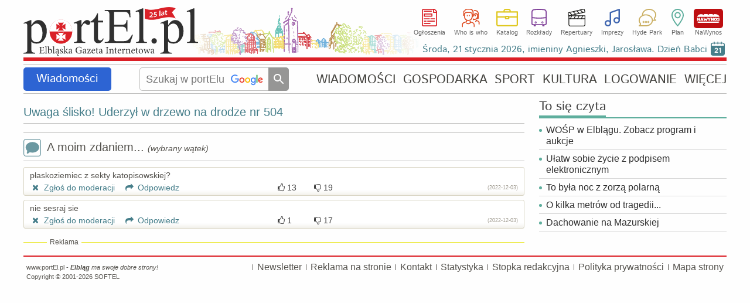

--- FILE ---
content_type: text/html
request_url: https://www.portel.pl/wiadomosci/uwaga-slisko-uderzyl-w-drzewo-na-drodze-nr-504/132059/watek/1516793
body_size: 26467
content:
<!DOCTYPE html>
<html lang="pl">
<head>
<meta charset="utf-8">
<title>Uwaga ślisko! Uderzył w drzewo na drodze nr 504</title> 
<meta name='description' content='Uwaga ślisko! Uderzył w drzewo na drodze nr 504 Między Piastowem a Milejewem w sobotę około godz. 15 doszło do kolizji. Kierowca furgonetki wypadł z drogi i uderzył w drzewo. Na szczęście nikomu nic poważnego się nie stało. Na miejscu pracują' />
<meta name='keywords' content='Elbląg,Elbing,miasto,miasta,informacje,aktualności,elbląskie,gazeta,wiadomości,doniesienia' />
<meta name='news_keywords' content='Elbląg,Elbing,miasto,miasta,informacje,aktualności,elbląskie,gazeta,wiadomości,doniesienia' />
<meta name="verify-v1" content="vt8O2SebUytkJD32tuWydVumFrTUpmj4bz3dDWm0nCQ=" />
<meta name="publication-media-verification" content="d880727fa8764b4a869b9fd19f40b442">
<meta name="facebook-domain-verification" content="7xtgx26ryj2xxdcrk6lyk8b6nm2d5y" />
<meta name="author" content="SOFTEL" />
<meta name="rating" content="general" />
<meta name="Reply-to" content="admin@portel.pl"/>
<meta name="google-site-verification" content="7RAEvRpz9IZNEUto0g5TcN6W2U27RKV8mO2esdMGTPQ" />
<meta name="viewport" content="width=1200">
<meta name="linksman-verification" content="HTRtGeCuTcjliElY" />
<meta name="robots" content="index, follow, max-image-preview:large" />
<meta property="fb:app_id" content="298938303638832" />
<meta property="og:type" content="article" />
<meta property="og:url" content="https://www.portel.pl/wiadomosci/uwaga-slisko-uderzyl-w-drzewo-na-drodze-nr-504/132059" />
<meta property="og:title" content="Uwaga ślisko! Uderzył w drzewo na drodze nr 504" />
<meta property="og:description" content="Między Piastowem a Milejewem w sobotę około godz. 15 doszło do kolizji. Kierowca furgonetki wypadł z drogi i uderzył w drzewo. Na szczęście nikomu nic poważnego się nie stało. Na miejscu pracują" />
<meta property="og:image" content="https://www.portel.pl/newsimg/duze/p1320/uwaga-slisko-uderzyl-w-drzewo-na-drodze-nr-504-132059c.jpg" />
<meta property="og:image:type" content="image/jpeg" />
<meta property="og:site_name" content="portEl.pl" />
<meta property="og:locale" content="pl_PL" />
<meta property="og:image:width" content="885" />
<meta property="og:image:height" content="590" />
<meta http-equiv="X-UA-Compatible" content="IE=edge" />
<link rel="canonical" href="https://www.portel.pl/wiadomosci/uwaga-slisko-uderzyl-w-drzewo-na-drodze-nr-504/132059" />
<link rel="alternate" media="only screen and (max-width: 640px)" href="https://mobi.portel.pl/watek-opinii/1516793" />
<link rel="alternate" type="application/rss+xml" title="portEl.pl - Wiadomości" href="/https://www.portel.pl/rss"/>
<link rel="shortcut icon" href="/favicon.ico" type="image/x-icon" />
<link rel="stylesheet" href='/css/style45-min.css?v=14' type="text/css" />
<style>
#fotoDiv { position: absolute; left: 0px; top: 0px;}
div > div#fotoDiv { position: fixed; top: 10px; left:0px; }
pre.fixit { overflow:auto;border-left:1px dashed #000;border-right:1px dashed #000;padding-left:2px; }
                </style>
                <!--[if gte IE 5.5]><![if lt IE 7]>
                <style type="text/css">
div#fotoDiv {
left: expression( ( 0 + ( ignoreMe2 = document.documentElement.scrollLeft ? document.documentElement.scrollLeft : document.body.scrollLeft ) ) + 'px' );
top: expression( ( 0 + ( ignoreMe = document.documentElement.scrollTop ? document.documentElement.scrollTop : document.body.scrollTop ) ) + 'px' );
}
                </style>
                <![endif]><![endif]-->
<link rel='stylesheet' href='/js/swipebox/swipebox.min.css' />
<!-- InMobi Choice. Consent Manager Tag v3.0 (for TCF 2.2) -->
<script type="text/javascript" async=true>
(function() {
  var host = 'portel.pl';
  var element = document.createElement('script');
  var firstScript = document.getElementsByTagName('script')[0];
  var url = 'https://cmp.inmobi.com'
    .concat('/choice/', 'vMuzh7E955dZH', '/', host, '/choice.js?tag_version=V3');
  var uspTries = 0;
  var uspTriesLimit = 3;
  element.async = true;
  element.type = 'text/javascript';
  element.src = url;

  firstScript.parentNode.insertBefore(element, firstScript);

  function makeStub() {
    var TCF_LOCATOR_NAME = '__tcfapiLocator';
    var queue = [];
    var win = window;
    var cmpFrame;

    function addFrame() {
      var doc = win.document;
      var otherCMP = !!(win.frames[TCF_LOCATOR_NAME]);

      if (!otherCMP) {
        if (doc.body) {
          var iframe = doc.createElement('iframe');

          iframe.style.cssText = 'display:none';
          iframe.name = TCF_LOCATOR_NAME;
          doc.body.appendChild(iframe);
        } else {
          setTimeout(addFrame, 5);
        }
      }
      return !otherCMP;
    }

    function tcfAPIHandler() {
      var gdprApplies;
      var args = arguments;

      if (!args.length) {
        return queue;
      } else if (args[0] === 'setGdprApplies') {
        if (
          args.length > 3 &&
          args[2] === 2 &&
          typeof args[3] === 'boolean'
        ) {
          gdprApplies = args[3];
          if (typeof args[2] === 'function') {
            args[2]('set', true);
          }
        }
      } else if (args[0] === 'ping') {
        var retr = {
          gdprApplies: gdprApplies,
          cmpLoaded: false,
          cmpStatus: 'stub'
        };

        if (typeof args[2] === 'function') {
          args[2](retr);
        }
      } else {
        if(args[0] === 'init' && typeof args[3] === 'object') {
          args[3] = Object.assign(args[3], { tag_version: 'V3' });
        }
        queue.push(args);
      }
    }

    function postMessageEventHandler(event) {
      var msgIsString = typeof event.data === 'string';
      var json = {};

      try {
        if (msgIsString) {
          json = JSON.parse(event.data);
        } else {
          json = event.data;
        }
      } catch (ignore) {}

      var payload = json.__tcfapiCall;

      if (payload) {
        window.__tcfapi(
          payload.command,
          payload.version,
          function(retValue, success) {
            var returnMsg = {
              __tcfapiReturn: {
                returnValue: retValue,
                success: success,
                callId: payload.callId
              }
            };
            if (msgIsString) {
              returnMsg = JSON.stringify(returnMsg);
            }
            if (event && event.source && event.source.postMessage) {
              event.source.postMessage(returnMsg, '*');
            }
          },
          payload.parameter
        );
      }
    }

    while (win) {
      try {
        if (win.frames[TCF_LOCATOR_NAME]) {
          cmpFrame = win;
          break;
        }
      } catch (ignore) {}

      if (win === window.top) {
        break;
      }
      win = win.parent;
    }
    if (!cmpFrame) {
      addFrame();
      win.__tcfapi = tcfAPIHandler;
      win.addEventListener('message', postMessageEventHandler, false);
    }
  };

  makeStub();

  var uspStubFunction = function() {
    var arg = arguments;
    if (typeof window.__uspapi !== uspStubFunction) {
      setTimeout(function() {
        if (typeof window.__uspapi !== 'undefined') {
          window.__uspapi.apply(window.__uspapi, arg);
        }
      }, 500);
    }
  };

  var checkIfUspIsReady = function() {
    uspTries++;
    if (window.__uspapi === uspStubFunction && uspTries < uspTriesLimit) {
      console.warn('USP is not accessible');
    } else {
      clearInterval(uspInterval);
    }
  };

  if (typeof window.__uspapi === 'undefined') {
    window.__uspapi = uspStubFunction;
    var uspInterval = setInterval(checkIfUspIsReady, 6000);
  }
})();
</script>
<!-- End InMobi Choice. Consent Manager Tag v3.0 (for TCF 2.2) -->


<script src='/js/jquery-1.12.4.min.js'></script>
<script src='/js/swipebox/jquery.swipebox.min.js'></script><script>

                jQuery(function($) {

        $( '.swipebox' ).swipebox( {
                useCSS : true, // false will force the use of jQuery for animations
                useSVG : true, // false to force the use of png for buttons
                initialIndexOnArray : 0, // which image index to init when a array is passed
                hideCloseButtonOnMobile : false, // true will hide the close button on mobile devices
                removeBarsOnMobile : true, // false will show top bar on mobile devices
                hideBarsDelay : 0, // delay before hiding bars on desktop
                videoMaxWidth : 1140, // videos max width
                beforeOpen: function() {console.log('before open');}, // called before opening
                afterOpen: function(){
			nopagin = true;
                        $("#swipebox-container").click(function() {
                                $('#swipebox-close').click();
                        });
                }, // called after opening
                afterClose: function() {
			nopagin = false;
		}, // called after closing
                loopAtEnd: true // true will return to the first image after the last image is reached
        } );
                });

</script>
<!--                                 JavaScript                            -->
<script src="/js/portel91-min.js?v=1"></script>
<script>
<!--
if(frames){if(top.frames.length>0)top.location.href=self.location};
id_dz = parseInt("1",10);
id_akt = parseInt("132059",10);
var id_ktr = parseInt("0",10);
infoblid = "xxx";
-->
</script>
<script src="https://maps.googleapis.com/maps/api/js?v=3&amp;key=AIzaSyC4y2aacFBPO4tvW9113xc5qnVsXdGi2Zs&amp;sensor=false&amp;language=pl&amp;callback=Function.prototype"></script>
<script src="/js/googplan8-min.js?v=2"></script> 
<script type="application/ld+json">
{
    "@context": "https://schema.org",
    "@type": "NewsArticle",
    "headline": "Uwaga ślisko! Uderzył w drzewo na drodze nr 504",
    "mainEntityOfPage": {
        "@type": "WebPage",
        "@id": "https://www.portel.pl/wiadomosci/uwaga-slisko-uderzyl-w-drzewo-na-drodze-nr-504/132059"
    },
    "url": "https://www.portel.pl/wiadomosci/uwaga-slisko-uderzyl-w-drzewo-na-drodze-nr-504/132059",
    "datePublished": "2022-12-03T15:26:43+01:00",
    "dateModified": "2022-12-03T15:26:43+01:00",
    "description": "Między Piastowem a Milejewem w sobotę około godz. 15 doszło do kolizji. Kierowca furgonetki wypadł z drogi i uderzył w drzewo. Na szczęście nikomu nic poważnego się nie stało. Na miejscu pracują służby, na drodze nr 504 w okolicy wypadku mogą wystąpić utrudnienia w ruchu. Zobacz zdjęcia.",
    "author": {
        "@type": "Person",
        "name": "Mikołaj Sobczak"
    },
    "publisher": {
        "@type": "Organization",
        "name": "Elbląska Gazeta Internetowa portEl.pl",
        "logo": {
            "@type": "ImageObject",
            "url": "https://www.portel.pl/images/portel-160-160.png",
            "width": 160,
            "height": 160
        }
    },
    "sameAs": [
        "https://www.facebook.com/portelpl"
    ],
    "image": {
        "@type": "ImageObject",
        "url": "https://www.portel.pl/newsimg/duze/p1320/uwaga-slisko-uderzyl-w-drzewo-na-drodze-nr-504-132059c.jpg",
        "width": 885,
        "height": 590
    }
}
</script>
<!-- Global site tag (gtag.js) - Google Analytics -->
<script async src="https://www.googletagmanager.com/gtag/js?id=G-2NJ2Q5ST0Z"></script>
<script>
  window.dataLayer = window.dataLayer || [];
  function gtag(){dataLayer.push(arguments);}
  gtag('js', new Date());

  gtag('config', 'G-2NJ2Q5ST0Z');
</script>

<!-- Facebook Pixel Code -->
<script>
!function(f,b,e,v,n,t,s){if(f.fbq)return;n=f.fbq=function(){n.callMethod?
n.callMethod.apply(n,arguments):n.queue.push(arguments)};if(!f._fbq)f._fbq=n;
n.push=n;n.loaded=!0;n.version='2.0';n.queue=[];t=b.createElement(e);t.async=!0;
t.src=v;s=b.getElementsByTagName(e)[0];s.parentNode.insertBefore(t,s)}(window,document,'script','//connect.facebook.net/en_US/fbevents.js');

fbq('init', '754212928349663');
fbq('track', "PageView");
</script>
<!-- End Facebook Pixel Code -->
</head>
<body id='bodysite'> 
<!-- Aplikacje FB -->
<!--[if IE]><script>(function(t) { for (var i = 0, l = t.length; i < l; i++) document.createElement(t[i]); })(['fb','og']);</script><![endif]-->
<div id="fb-root"></div>
<script>

  window.fbAsyncInit = function() {
    FB.init({
      appId      : '298938303638832',
      cookie     : true,
      xfbml      : true,
      version    : 'v18.0'
    });
    FB.AppEvents.logPageView();
  };

  (function(d, s, id){
     var js, fjs = d.getElementsByTagName(s)[0];
     if (d.getElementById(id)) {return;}
     js = d.createElement(s); js.id = id;
     js.src = "//connect.facebook.net/pl_PL/sdk.js";
     fjs.parentNode.insertBefore(js, fjs);
   }(document, 'script', 'facebook-jssdk'))
</script>

<!-- Facebook Pixel Code for noscript-->
<noscript>
<img height="1" width="1" alt="FB" src="https://www.facebook.com/tr?id=754212928349663&ev=PageView&amp;noscript=1" />
</noscript>
<!-- End Facebook Pixel Code -->
<div id='wrapper' data-webp='1'> 
<header  >
<div class='logocont' onclick="location='https://www.portel.pl/'" title='' style='background-image:url(/logo/portel_winietka25lat.svg)'></div>		<div class='sections'>
			<ul class='flexcont'>
<li><a class='ogloszenia' href='/ogloszenia/'>Ogłoszenia</a></li><li><a class='whoiswho' href='/who-is-who/'>Who is who</a></li><li><a class='katalog' href='/katalog-firm/'>Katalog</a></li><li><a class='rozklady' href='/rozklady-jazdy/'>Rozkłady</a></li><li><a class='repertuary' href='/kina-i-teatr/'>Repertuary</a></li><li><a class='imprezy' href='/imprezy/'>Imprezy</a></li><li><a class='hp' href='/forum/'>Hyde Park</a></li><li><a class='plan' href='/plan-miasta/'>Plan</a></li><li><a class='nawynos' href='https://nawynos.elblag.pl'>NaWynos</a></li>			</ul>
                	<div class='clear'></div>
		</div>
                <div class="nameday"></div>

</header>
<div id='alertDiv' onclick='alertOk();'>
<h4>UWAGA!</h4>
<div id='alertInfo'></div>
<input type='button' value='OK' />
</div>
<nav class='flexcont'>
<div class="sectionName wiadomosci" data-sdzial='1' data-sdzialn='503'><a href='/wiadomosci/'>Wiadomości</a> 
</div> 
<div class='searchCont'>
<form method='get' action='https://www.google.com/custom' target='_top'>
<input type='hidden' name='domains' value='www.portel.pl' />
<input type="hidden" name="client" value="" /> 
<input type="hidden" name="sitesearch" value="www.portel.pl" /> 
<input type='hidden' name='forid' value='1' />
<input type='hidden' name='cof' value="GALT:#0066CC;GL:1;DIV:#999999;VLC:336633;AH:center;BGC:FFFFFF;LBGC:FFFFFF;ALC:0066CC;LC:0066CC;T:000000;GFNT:666666;GIMP:666666;LH:50;LW:226;L:https://www.portel.pl/images/logo_portel_czarne160.png;S:https://www.portel.pl/;FORID:1" />
<input type='hidden' name='hl' value='pl' />
<input type='text' name='q' placeholder='Szukaj w portElu' value='' onkeyup='this.style.background="none";' />
<input type='submit' value='' title='Szukaj' />
</form>
</div>
<ul class='flexcont'>
<li><a href='/wiadomosci/'>WIADOMOŚCI</a></li>
<li><a href='/gospodarka/'>GOSPODARKA</a></li>
<li><a href='/sport/'>SPORT</a></li>
<li><a href='/kultura/'>KULTURA</a></li>
<li><a href='/moj-portel/'>LOGOWANIE</a></li>
<li><h5>WIĘCEJ</h5><div class='subnav'><div class='dropdownArrow'></div><ul><li><a href='/fotoreportaze/'>Fotoreportaże</a></li><li><a href='/fotka-miesiaca/'>Fotka miesiąca</a></li><li><a href='/fotoreportel/'>FotoreportEl</a></li><li><a href='/lapidarium/'>Lapidarium</a></li><li><a href='/moim-zdaniem/'>A moim zdaniem...</a></li></ul><ul><li><a href='/rozklady-jazdy/'>Rozkłady jazdy</a></li><li><a href='/quizy/'>Quizy</a></li><li><a href='/archiwum/'>Archiwum</a></li><li><a href='/czytelnicy/'>Galeria Czytelników</a></li><li><a href='/rss/'>RSS</a></li></ul></div></li>
</ul></nav>
<main id='content'>
<div id='ad-test' class='adsbygoogle' style='height:1px; width:1px; position:absolute; left:-9999px;'>----</div><div id='overlayDiv2'></div>
<div id='fotoDiv'>
<div id='nagoglDiv'></div>
<div id='fotoDiv0'></div>
</div>
<div class='leftCol artykul'>
<div class='clear'></div>
<div id='commTop' style='visibility:hidden;'></div><div id='troll' class='genInfo errInfo center'>Zamieszczenie następnej opinii do tego artykułu wymaga <a href='/moj-portel?referer=https://www.portel.pl/wiadomosci/uwaga-slisko-uderzyl-w-drzewo-na-drodze-nr-504/132059'>zalogowania</a></div><div id='addCommDiv'>
<div id='errorDiv'><h4>W formularzu stwierdzono błędy!</h4><div id='errorDivTxt'></div><div id='errorDivOk'>Ok</div></div>
<div class="naglowek"> 
Dodawanie opinii</div> 
<form id='formOpi'  method='post' class='formularz' name='form1' action='/dodaj-opinie' enctype='multipart/form-data'> 
<div class='genInfo' style='margin-top:0;'>
Aby zamieścić swoje zdjęcie lub avatar przy opiniach proszę <a href='/addgal.php'>dokonać wpisu do galerii Czytelników.</a><br/>
</div>
<div id='wait' style='display:none;text-align:center;position:absolute;top:100px;left:0;right:0;'><img src='/images/loading.gif' alt='Czekaj' style='margin:auto;width:30px;height:30px;'/></div><textarea id='poglad' name='poglad' rows='4' cols='50' style="width: 808px;" placeholder='Treść opinii (max. 1500 znaków). Opinie są analizowane przez sztuczną inteligencję (ChatGPT 4). W przypadku wykrycia słów wulgarnych, obelżywych oraz hejtu lub mowy nienawiści opinie zatrzymywane są do moderacji.'></textarea> 
<input type='text' name='hashtagi'  style="width: 808px;" placeholder='Hashtagi oddzielone przecinkami, np. #olimpia, #a8' maxlength='50' />
<div style="margin-top:5px;clear:both;">
<div class='radioRamka' style="float:left;width: 52%;"> 
<label>Powiadamiaj mnie o dopowiedziach na mój wpis<br/><span style='font-size:12px;'>(wymagane podanie e-maila lub zalogowanie)</span>
<input id='powiad' name='powiad' type='checkbox' value='1'  /></label>
</div>
<div style="float:right;width: 43%;text-align: right;"> 
<div style='margin:7px 7px 0 0;width:60px;display:inline-block;'>Dołącz zdjęcie:</div>
<input type ='file' name="opiimg" style='margin: 5px 0;width:220px;' /> 
</div>
<div class='clear'></div>
</div>
<div style="margin-top:5px;"> 
<div style="float: left;width: 49%;"> 
<p>Podpis:</p> <input id='podpis' type="text" size="38" maxlength="30" name="podpis" style='width:220px;'/> 
<div style='font-size: 12px;text-align:center;width:360px;'>Jeśli chcesz mieć unikalny i zastrzeżony podpis <br/> <a href="/moj-portel?referer=https://www.portel.pl/wiadomosci/uwaga-slisko-uderzyl-w-drzewo-na-drodze-nr-504/132059">zarejestruj się</a>.</div> 
</div> 
<div id='commMail'> 
<input id='mail' type="text" size="38" maxlength="50" name="mail"  style='width:220px;float:right;' /> 
<div style='float:right;margin:7px 7px 0 0;line-height:90%;width:60px;'>E-mail:<small style='font-size:10px;'>(opcjonalnie)</small></div>
<div class='clear'></div>
</div> 
<div class='clear'></div>
<input type="hidden" name="CO" value="Zamieść" /> 
<input type="hidden" name="inne" value="7d156daed358a4e3eae58d7954813ad6" /> 
<input type="hidden" name="id_akt" value="132059" /> 
<input type="hidden" name="id_kon" value="" /> 
<input type="hidden" name="id_ktr" value="0" /> 
<input type="hidden" name="id_dz" value="1" /> 
<input type="hidden" name="usercookie" value="b195ad8775bb59b64d58b2da29c118f9" /> 
<input id='id_nad' type="hidden" name="id_nad" value="0" /> 
<input id='id_odp' type="hidden" name="id_odp" value="0" /> 
<div id='submitDiv'><button id='buttonSubopi' type="button" class='buttonSubmit' style='float:right;margin: -25px 0 0 0;' > 
<span class='button button2'>
Zamieść</span>
</button>
<button id='buttonClose' type="button" class='buttonSubmit' onclick="closeCommDiv();" style='float:right;margin: -25px 10px 0 0;' > 
<span class='button'>
Anuluj</span>
</button>
<div class='clear'></div>
</div></div> 
</form>
<fieldset id='nadOpinDiv' class='genInfo' style='text-align:left;display:none;'></fieldset>
</div><div class="naglowek"> 
<a href="https://www.portel.pl/wiadomosci/uwaga-slisko-uderzyl-w-drzewo-na-drodze-nr-504/132059">Uwaga ślisko! Uderzył w drzewo na drodze nr 504</a>
</div> 
<div id='koment'>
<div class='naglowek'>
<div class='moim' onclick="setTimeout('showCommDiv(0,0);',200)">
<span class='comment1'></span>
A moim zdaniem... <em>(wybrany wątek)</em></div>
<div class='clear'></div>
</div>
<ul class='comments'>
<li id='comm1516793' style='margin-left:0px;display:block;'>
<div id='err1516793' class='dymek2'></div>
<q>płaskoziemiec z sekty katopisowskiej?</q>
<div class='clear'></div>
<div><a href="javascript:do_moderacji(1516793)"><span class='icon-cancel'></span> Zgłoś do moderacji</a> 
 <a onclick="setTimeout('showCommDiv(1516793,1516793);',200)">&nbsp;&nbsp;&nbsp;<span class='icon-forward'></span> Odpowiedz</a>
<div id='hands1516793' class='hands'>
<div class='handUp' onclick="ocen_kom(1, 1516793);">
<span class='icon-thumbs-up upspan'></span>
<small>13</small>
</div><div class='handDn' onclick="ocen_kom(-1,1516793);">
<span class='icon-thumbs-down'></span>
<small>19</small>
</div>
</div><cite><small>(2022-12-03)</small></cite>
</div></li>
<li id='comm1516796' style='margin-left:0px;display:block;'>
<div id='err1516796' class='dymek2'></div>
<q>nie sesraj sie</q>
<div class='clear'></div>
<div><a href="javascript:do_moderacji(1516796)"><span class='icon-cancel'></span> Zgłoś do moderacji</a> 
 <a onclick="setTimeout('showCommDiv(1516793,1516796);',200)">&nbsp;&nbsp;&nbsp;<span class='icon-forward'></span> Odpowiedz</a>
<div id='hands1516796' class='hands'>
<div class='handUp' onclick="ocen_kom(1, 1516796);">
<span class='icon-thumbs-up upspan'></span>
<small>1</small>
</div><div class='handDn' onclick="ocen_kom(-1,1516796);">
<span class='icon-thumbs-down'></span>
<small>17</small>
</div>
</div><cite><small>(2022-12-03)</small></cite>
</div></li>
</ul>
</div>
<fieldset id='advsBottom' class='reklama'><legend>Reklama</legend></fieldset><div style='position:relative;z-index:152;max-height:300px;overflow:hidden;' class='clearafter'><!-- dol_artykul_elast -->
<ins class="adsbygoogle"
     style="display:block"
     data-ad-client="ca-pub-1586266501027578"
     data-ad-slot="2265681785"
     data-ad-format="auto"
     data-full-width-responsive="true"></ins>
<script>
     (adsbygoogle = window.adsbygoogle || []).push({});
</script>
</div></div>
<aside class='rightCol ColAuto'><div id='area2Cont'><div id='sieczyta' class='mojBox'>
<h2><span>To się czyta</span></h2><div class='artList news1'>
<h3><a href='/wiadomosci/wosp-w-elblagu-zobacz-program-i-aukcje/147634'>WOŚP w Elblągu. Zobacz program i aukcje</a></h3>
</div> 
<div class='artList news1'>
<h3><a href='/strefa-biznesu/ulatw-sobie-zycie-z-podpisem-elektronicznym/140368'>Ułatw sobie życie z podpisem elektronicznym</a></h3>
</div> 
<div class='artList news1'>
<h3><a href='/wiadomosci/to-byla-noc-z-zorza-polarna/147707'>To była noc z zorzą polarną</a></h3>
</div> 
<div class='artList news1'>
<h3><a href='/wiadomosci/o-kilka-metrow-od-tragedii/147709'>O kilka metrów od tragedii...</a></h3>
</div> 
<div class='artList news1'>
<h3><a href='/wiadomosci/dachowanie-na-mazurskiej/147712'>Dachowanie na Mazurskiej</a></h3>
</div> 
</div>
<div id='siekomentuje' class='mojBox'>
<h2><span>To się komentuje</span></h2><div class='artList news1'>
<h3><a href='/wiadomosci/wosp-w-elblagu-zobacz-program-i-aukcje/147634'>WOŚP w Elblągu. Zobacz program i aukcje</a></h3>
</div> 
<div class='artList news1'>
<h3><a href='/wiadomosci/po-widoki-na-srebrna-gore/147705'>Po widoki na Srebrną Górę</a></h3>
</div> 
<div class='artList news1'>
<h3><a href='/wiadomosci/kto-jest-kim-w-elblaskiej-radzie-kobiet/147715'>Kto jest kim w Elbląskiej Radzie Kobiet</a></h3>
</div> 
<div class='artList news1'>
<h3><a href='/wiadomosci/dachowanie-na-mazurskiej/147712'>Dachowanie na Mazurskiej</a></h3>
</div> 
<div class='artList news1'>
<h3><a href='/wiadomosci/przez-wybory-krynica-morska-zmieni-sie-w-miejsce-zbrodni/147710'>Przez wybory Krynica Morska zmieni się w miejsce zbrodni</a></h3>
</div> 
<a class='simpbutton fsize16 rocking-element' href='/newsletter'>Bądź na bieżąco, subskrybuj newsletter</a></div>
</div></aside>
<script>
$(document).ready(function(){

/*
    	var windowHeight = $(window).height()
	var documentHeight = $(document).height();

	if ($('#onnetDiv').length){

    	$(window).on('scroll', function() {

		var scrollTop = $(window).scrollTop();

		if (scrollTop > 400) {

			var advsBottomTop = $('#advsBottom').offset().top;
    			if (scrollTop + windowHeight >= advsBottomTop) {
        				$('#onnetDiv').fadeOut(); // Ukryj #onnetDiv
    			} else {
        			$('#onnetDiv').fadeIn(); // Pokaż #onnetDiv
    			}
		}
		else $('#onnetDiv').hide();
    	});
	}
*/

});
</script>
<div class='clear'></div>
</main> 
<footer>
                <ul class="menuBottom">
<!--
			<li>
<a href="https://plus.google.com/118337357756713411267"
   rel="publisher" target="_top" style="text-decoration:none;display:inline-block;color:#333;text-align:center;">
<img src="//ssl.gstatic.com/images/icons/gplus-16.png" alt="Google+" style="border:0;width:16px;height:16px;"/>
</a>
			</li>
                        <li><a href="/powiadomienia/">Powiadomienia</a></li>
-->
			<li>
<div class='fbcont'> </div>			</li>
                        <li><a href="/newsletter">Newsletter</a></li>
                        <li><a href="/reklama">Reklama na stronie</a></li>
                        <li><a href="/kontakt">Kontakt</a></li>
                        <li><a href="/statystyka">Statystyka</a></li>
                        <li><a href="/stopka-redakcyjna">Stopka redakcyjna</a></li>
			<li><a href="/polityka-prywatnosci">Polityka prywatności</a></li>
                        <li><a href="/mapa-strony">Mapa strony</a></li>
                </ul>
                <div class="copy">
                        www.portEl.pl - <em><strong>Elbląg</strong> ma swoje dobre strony!</em> <br /> Copyright &copy; 2001-2026 <a href="http://www.softel.com.pl/">SOFTEL</a>
                </div>
</footer>
</div> <!--  wrapper -->
<br/>
<script type="application/ld+json">
{
  "@context" : "http://schema.org",
  "@type" : "Organization",
  "name" : "portEl.pl",
 "url" : "https://www.portel.pl",
 "sameAs" : [
   "https://twitter.com/portElpl",
   "https://www.facebook.com/portelpl/",
   "https://www.instagram.com/portel_pl/"
   ],
  "address": {
    "@type": "PostalAddress",
    "streetAddress": "1 Maja 1c",
    "postalCode": "82300",
    "addressCountry": "PL"
  }
}
</script>
</body>
</html>


--- FILE ---
content_type: text/html; charset=utf-8
request_url: https://www.portel.pl/skrypty/kalendarium.php
body_size: 3312
content:
<table class='calendar'>
<tr>
<th colspan='7'>
Styczeń/Luty</th>
</tr>
<tr>
<th>
Pn
</th>
<th>
Wt
</th>
<th>
Śr
</th>
<th>
Czw
</th>
<th>
Pt
</th>
<th>
Sb
</th>
<th>
Nd
</th>
</tr>
<tr>
<td class="pass">
19</td>
<td class="pass">
20</td>
<td class="active">
<a href="/imprezy?cim=3&amp;dp=21&amp;mp=1&amp;yp=2026" onmouseover='show_impr("21","1","2026");'>
21</a>
</td>
<td class="">
<a href="/imprezy?cim=3&amp;dp=22&amp;mp=1&amp;yp=2026" onmouseover='show_impr("22","1","2026");'>
22</a>
</td>
<td class="">
<a href="/imprezy?cim=3&amp;dp=23&amp;mp=1&amp;yp=2026" onmouseover='show_impr("23","1","2026");'>
23</a>
</td>
<td class="">
<a href="/imprezy?cim=3&amp;dp=24&amp;mp=1&amp;yp=2026" onmouseover='show_impr("24","1","2026");'>
24</a>
</td>
<td class="">
<a href="/imprezy?cim=3&amp;dp=25&amp;mp=1&amp;yp=2026" onmouseover='show_impr("25","1","2026");'>
25</a>
</td>
</tr>
<tr>
<td class="">
<a href="/imprezy?cim=3&amp;dp=26&amp;mp=1&amp;yp=2026" onmouseover='show_impr("26","1","2026");'>
26</a>
</td>
<td class="">
<a href="/imprezy?cim=3&amp;dp=27&amp;mp=1&amp;yp=2026" onmouseover='show_impr("27","1","2026");'>
27</a>
</td>
<td class="">
<a href="/imprezy?cim=3&amp;dp=28&amp;mp=1&amp;yp=2026" onmouseover='show_impr("28","1","2026");'>
28</a>
</td>
<td class="">
<a href="/imprezy?cim=3&amp;dp=29&amp;mp=1&amp;yp=2026" onmouseover='show_impr("29","1","2026");'>
29</a>
</td>
<td class="">
<a href="/imprezy?cim=3&amp;dp=30&amp;mp=1&amp;yp=2026" onmouseover='show_impr("30","1","2026");'>
30</a>
</td>
<td class="">
<a href="/imprezy?cim=3&amp;dp=31&amp;mp=1&amp;yp=2026" onmouseover='show_impr("31","1","2026");'>
31</a>
</td>
<td class="">
<a href="/imprezy?cim=3&amp;dp=1&amp;mp=2&amp;yp=2026" onmouseover='show_impr("1","2","2026");'>
1</a>
</td>
</tr>
<tr>
<td class="">
<a href="/imprezy?cim=3&amp;dp=2&amp;mp=2&amp;yp=2026" onmouseover='show_impr("2","2","2026");'>
2</a>
</td>
<td class="">
<a href="/imprezy?cim=3&amp;dp=3&amp;mp=2&amp;yp=2026" onmouseover='show_impr("3","2","2026");'>
3</a>
</td>
<td class="">
<a href="/imprezy?cim=3&amp;dp=4&amp;mp=2&amp;yp=2026" onmouseover='show_impr("4","2","2026");'>
4</a>
</td>
<td class="">
<a href="/imprezy?cim=3&amp;dp=5&amp;mp=2&amp;yp=2026" onmouseover='show_impr("5","2","2026");'>
5</a>
</td>
<td class="">
<a href="/imprezy?cim=3&amp;dp=6&amp;mp=2&amp;yp=2026" onmouseover='show_impr("6","2","2026");'>
6</a>
</td>
<td class="">
<a href="/imprezy?cim=3&amp;dp=7&amp;mp=2&amp;yp=2026" onmouseover='show_impr("7","2","2026");'>
7</a>
</td>
<td class="">
<a href="/imprezy?cim=3&amp;dp=8&amp;mp=2&amp;yp=2026" onmouseover='show_impr("8","2","2026");'>
8</a>
</td>
</tr>
<tr>
<td colspan='7' class='plan'>
<a href='/plan-miasta/imprezy'>Zobacz imprezy na planie miasta</a>
</td>
</tr>
</table>
-|-<p>Wybrane imprezy w dniu <span>21 stycznia</span></p>
<ul>
<li><a href="https://www.portel.pl/kultura/ferie-z-biblioteka-pedagogiczna/147626">Ferie z Biblioteką Pedagogiczną</a></li>
<li><a href="https://www.portel.pl/kultura/autoportret-dojrzalosci-w-swiatowidzie/147692">&#34;Autoportret dojrzałości&#34; w Światowidzie</a></li>
<li><a href="https://www.portel.pl/kultura/ferie-w-muzeum/147650">Ferie w muzeum</a></li>
<li><a href="https://www.portel.pl/kultura/ferie-z-biblioteka-elblaska/147620">Ferie z Biblioteką Elbląską</a></li>
</ul>
<i>Kliknij w datę aby zobaczyć więcej!</i>-|-<a href='/imieniny'>Środa, 21 stycznia 2026, imieniny Agnieszki, Jarosława. Dzień Babci<span>21</span></a>

--- FILE ---
content_type: image/svg+xml
request_url: https://www.portel.pl/logo/portel_winietka25lat.svg
body_size: 23774
content:
<?xml version="1.0" encoding="utf-8"?>
<svg version="1.1" id="win" xmlns="http://www.w3.org/2000/svg" xmlns:xlink="http://www.w3.org/1999/xlink" x="0px" y="0px"
	 viewBox="0 0 300 83.797" enable-background="new 0 0 300 83.797" xml:space="preserve" width="277.133px" height="77.41px">
<g id="logo_1_">
	<path id="portEl.pl" fill="#303030" d="M291.859,2.353v50.37c0,2.377,0.184,3.943,0.521,4.729c0.341,0.762,0.873,1.358,1.603,1.756
		c0.721,0.396,2.051,0.604,4.018,0.604v1.482h-18.607v-1.482c1.74,0,2.935-0.186,3.558-0.556c0.635-0.35,1.143-0.946,1.5-1.776
		c0.354-0.82,0.534-2.405,0.534-4.756V18.227c0-4.289-0.1-6.92-0.28-7.895c-0.203-0.976-0.517-1.655-0.938-2.01
		c-0.438-0.368-0.975-0.537-1.639-0.537c-0.725,0-1.627,0.21-2.733,0.664l-0.707-1.456l11.32-4.641L291.859,2.353L291.859,2.353z
		 M246.894,33.691v14.18c0,3.066,0.111,5.078,0.367,6.056c0.381,1.601,1.33,2.997,2.846,4.216c1.5,1.215,3.396,1.823,5.707,1.823
		c2.756,0,4.994-1.071,6.699-3.227c2.236-2.813,3.355-6.79,3.355-11.896c0-5.802-1.262-10.272-3.809-13.385
		c-1.77-2.166-3.873-3.241-6.293-3.241c-1.332,0-2.646,0.339-3.951,0.99C250.828,29.715,249.189,31.201,246.894,33.691z
		 M233.623,27.099l11.687-4.727h1.584v8.872c1.951-3.34,3.918-5.688,5.899-7.033c1.98-1.328,4.059-2.008,6.24-2.008
		c3.82,0,6.986,1.5,9.535,4.487c3.127,3.65,4.684,8.39,4.684,14.262c0,6.536-1.883,11.954-5.649,16.241
		c-3.082,3.511-6.985,5.264-11.685,5.264c-2.039,0-3.801-0.282-5.307-0.864c-1.105-0.422-2.355-1.239-3.721-2.487v11.561
		c0,2.604,0.151,4.245,0.467,4.951c0.33,0.71,0.877,1.275,1.674,1.684c0.777,0.412,2.207,0.621,4.285,0.621v1.53H233.41v-1.53h1.047
		c1.514,0.023,2.814-0.266,3.893-0.874c0.521-0.295,0.937-0.79,1.232-1.473c0.283-0.679,0.424-2.392,0.424-5.15V34.512
		c0-2.449-0.098-4.019-0.326-4.683c-0.225-0.665-0.58-1.162-1.061-1.485c-0.479-0.341-1.131-0.496-1.971-0.496
		c-0.66,0-1.498,0.184-2.529,0.581L233.623,27.099z M223.094,53.261c1.303,0,2.396,0.438,3.271,1.343
		c0.893,0.895,1.326,1.981,1.326,3.254c0,1.273-0.451,2.353-1.344,3.259c-0.894,0.886-1.98,1.338-3.257,1.338
		c-1.27,0-2.356-0.452-3.245-1.338c-0.896-0.911-1.351-1.986-1.351-3.259c0-1.301,0.455-2.395,1.351-3.28
		C220.734,53.695,221.824,53.261,223.094,53.261z M204.603,2.353v50.37c0,2.377,0.189,3.943,0.524,4.729
		c0.338,0.762,0.875,1.358,1.601,1.756c0.724,0.396,2.049,0.604,4.019,0.604v1.482h-18.607v-1.482c1.739,0,2.932-0.186,3.555-0.556
		c0.637-0.35,1.146-0.944,1.5-1.776c0.354-0.82,0.539-2.405,0.539-4.756V18.227c0-4.288-0.105-6.92-0.285-7.895
		c-0.199-0.976-0.512-1.655-0.939-2.01c-0.436-0.368-0.973-0.537-1.641-0.537c-0.726,0-1.627,0.21-2.73,0.664l-0.705-1.455
		l11.314-4.641H204.603z M154.787,8.154v22.212h12.352c3.211,0,5.346-0.479,6.426-1.443c1.441-1.273,2.234-3.508,2.402-6.72h1.527
		v19.569h-1.527c-0.381-2.73-0.777-4.485-1.158-5.266c-0.498-0.961-1.315-1.726-2.447-2.278c-1.133-0.551-2.873-0.833-5.223-0.833
		h-12.352v18.539c0,2.486,0.113,4.006,0.322,4.541c0.229,0.536,0.606,0.965,1.162,1.286c0.555,0.313,1.608,0.468,3.151,0.468h9.539
		c3.17,0,5.488-0.209,6.922-0.664c1.441-0.435,2.813-1.301,4.143-2.603c1.713-1.71,3.469-4.301,5.266-7.752h1.658l-4.838,14.089
		h-43.326v-1.524h1.996c1.316,0,2.576-0.328,3.764-0.963c0.891-0.438,1.484-1.104,1.81-1.98c0.313-0.891,0.467-2.704,0.467-5.436
		V14.874c0-3.565-0.355-5.759-1.076-6.592c-0.988-1.104-2.644-1.655-4.964-1.655h-1.996V5.084h43.325l0.621,12.309h-1.631
		c-0.58-2.957-1.22-4.98-1.922-6.084c-0.709-1.103-1.744-1.951-3.132-2.532c-1.102-0.411-3.055-0.622-5.846-0.622L154.787,8.154
		L154.787,8.154z M127.141,10.853V23.32h8.871v2.901h-8.871v24.632c0,2.461,0.354,4.113,1.061,4.967
		c0.693,0.859,1.6,1.285,2.702,1.285c0.92,0,1.797-0.281,2.66-0.851c0.85-0.563,1.514-1.397,1.996-2.505h1.612
		c-0.975,2.702-2.333,4.742-4.102,6.111c-1.769,1.375-3.596,2.053-5.477,2.053c-1.273,0-2.518-0.354-3.734-1.062
		c-1.218-0.707-2.109-1.713-2.689-3.022c-0.581-1.3-0.877-3.324-0.877-6.071V26.224h-5.998v-1.358
		c1.514-0.609,3.07-1.641,4.656-3.083c1.585-1.457,3.013-3.184,4.244-5.164c0.637-1.047,1.53-2.972,2.66-5.761L127.141,10.853
		L127.141,10.853z M98.956,22.203v8.547c3.168-5.702,6.439-8.547,9.777-8.547c1.514,0,2.772,0.467,3.777,1.387
		c0.99,0.933,1.486,2.008,1.486,3.212c0,1.089-0.355,1.994-1.077,2.744c-0.72,0.75-1.569,1.119-2.573,1.119
		c-0.963,0-2.052-0.481-3.255-1.43c-1.204-0.946-2.096-1.429-2.675-1.429c-0.494,0-1.031,0.27-1.612,0.821
		c-1.246,1.131-2.533,3-3.849,5.602v18.196c0,2.091,0.254,3.693,0.779,4.769c0.367,0.75,1.003,1.375,1.91,1.869
		c0.918,0.496,2.22,0.75,3.933,0.75v1.482H86.138v-1.482c1.938,0,3.382-0.312,4.314-0.92c0.694-0.438,1.175-1.146,1.456-2.105
		c0.129-0.479,0.199-1.812,0.199-4.03V38.038c0-4.413-0.084-7.048-0.269-7.896c-0.17-0.834-0.51-1.456-0.99-1.84
		c-0.482-0.381-1.091-0.58-1.811-0.58c-0.849,0-1.812,0.213-2.9,0.623l-0.411-1.498l11.489-4.643H98.956z M13.483,33.691v14.18
		c0,3.066,0.114,5.078,0.369,6.056c0.381,1.601,1.33,2.997,2.844,4.216c1.5,1.217,3.397,1.823,5.702,1.823
		c2.758,0,4.994-1.071,6.707-3.227c2.236-2.813,3.354-6.789,3.354-11.896c0-5.802-1.261-10.272-3.806-13.385
		c-1.769-2.166-3.876-3.241-6.298-3.241c-1.329,0-2.645,0.339-3.946,0.99C17.417,29.715,15.777,31.201,13.483,33.691z M0.212,27.099
		l11.686-4.727h1.584v8.872c1.954-3.34,3.919-5.688,5.901-7.033c1.979-1.328,4.06-2.008,6.239-2.008c3.821,0,6.989,1.5,9.536,4.487
		c3.128,3.65,4.683,8.39,4.683,14.262c0,6.536-1.883,11.954-5.645,16.241c-3.084,3.511-6.989,5.264-11.688,5.264
		c-2.038,0-3.807-0.282-5.303-0.864c-1.105-0.422-2.35-1.239-3.723-2.487v11.561c0,2.604,0.157,4.245,0.467,4.951
		c0.325,0.711,0.877,1.275,1.671,1.684c0.776,0.412,2.207,0.621,4.285,0.621v1.53H0v-1.53h1.047
		c1.512,0.023,2.815-0.266,3.891-0.874c0.523-0.295,0.933-0.79,1.232-1.473c0.284-0.679,0.424-2.392,0.424-5.15V34.512
		c0-2.449-0.101-4.019-0.326-4.683c-0.228-0.665-0.582-1.162-1.062-1.485c-0.479-0.341-1.131-0.496-1.966-0.496
		c-0.665,0-1.5,0.184-2.534,0.581L0.212,27.099z"/>
	<g id="herb_1_">
		<g>
			<g>
				<path fill="#DA2128" d="M63.951,21.434c10.64,0,19.271,9.211,19.271,20.569c0,11.36-8.631,20.571-19.271,20.571
					c-10.641,0-19.268-9.209-19.268-20.571C44.683,30.646,53.31,21.434,63.951,21.434"/>
				<path fill="#FFFFFF" d="M44.588,41.75c0.131-11.392,8.751-20.583,19.363-20.583c10.617,0,19.235,9.191,19.361,20.583H44.588z"/>
			</g>
			<path fill="#DA2128" d="M68.971,40.54c-3.377-0.44-6.76-0.44-10.148,0c1.221-1.847,2.293-3.639,3.097-5.338
				c-1.839,0.947-3.777,2.081-5.807,3.41c0.448-3.392,0.448-6.771,0-10.158c2.053,1.353,4.035,2.536,5.906,3.355
				c-0.906-1.717-1.974-3.519-3.195-5.398c3.387,0.446,6.77,0.446,10.148,0c-1.271,1.923-2.391,3.788-3.2,5.558
				c1.906-0.969,3.914-2.143,6.016-3.513c-0.437,3.387-0.437,6.765,0,10.157c-2.066-1.383-4.075-2.571-5.961-3.393
				C66.718,36.918,67.767,38.688,68.971,40.54"/>
			<path fill="#FFFFFF" d="M68.971,57.87c-3.377-0.437-6.76-0.437-10.148,0c1.221-1.838,2.293-3.632,3.097-5.333
				c-1.839,0.943-3.777,2.083-5.807,3.406c0.448-3.395,0.448-6.772,0-10.159c2.053,1.36,4.035,2.54,5.906,3.354
				c-0.906-1.722-1.974-3.521-3.195-5.396c3.387,0.439,6.77,0.439,10.148,0c-1.271,1.925-2.391,3.793-3.2,5.553
				c1.906-0.964,3.914-2.133,6.016-3.518c-0.437,3.387-0.437,6.771,0,10.158c-2.066-1.375-4.075-2.566-5.961-3.387
				C66.718,54.256,67.767,56.021,68.971,57.87"/>
		</g>
	</g>
</g>
<g id="EGI">
	<path fill="#303030" d="M35.852,76.479c-0.104,0.567-0.448,2.188-0.603,2.724h-8.296v-0.479c1.566-0.121,1.703-0.262,1.703-1.652
		v-6.853c0-1.546-0.137-1.597-1.479-1.721v-0.482h7.676c0,0.434,0.087,1.604,0.139,2.479l-0.499,0.085
		c-0.155-0.726-0.327-1.101-0.55-1.479c-0.242-0.361-0.706-0.479-1.946-0.479h-1.309c-0.533,0-0.568,0.027-0.568,0.55v3.911h1.619
		c1.548,0,1.636-0.145,1.859-1.29h0.5v3.3h-0.5c-0.223-1.232-0.344-1.339-1.84-1.339h-1.636V77c0,0.812,0.103,1.17,0.413,1.396
		c0.327,0.201,0.929,0.223,1.79,0.223c1.309,0,1.791-0.139,2.169-0.584c0.292-0.344,0.62-0.932,0.843-1.62L35.852,76.479z"/>
	<path fill="#303030" d="M36.674,79.199v-0.448c1.084-0.103,1.238-0.205,1.238-1.342v-8.144c0-1.172-0.103-1.224-1.186-1.311v-0.412
		c0.895-0.104,1.962-0.397,2.547-0.604V77.4c0,1.14,0.138,1.235,1.239,1.343v0.452L36.674,79.199L36.674,79.199z"/>
	<path fill="#303030" d="M44.795,71.643c0.275-0.119,0.517-0.173,0.706-0.173c1.842,0,3.39,1.589,3.39,3.614
		c0,2.53-2.014,4.318-4.32,4.318c-0.705,0-1.583-0.166-2.53-0.614v-9.563c0-1.064-0.035-1.175-1.137-1.273v-0.396
		c0.809-0.106,1.859-0.382,2.496-0.604v5.305L44.795,71.643z M43.402,77.202c0,0.258,0.034,0.43,0.103,0.586
		c0.103,0.345,0.621,0.944,1.532,0.963c1.43,0,2.341-1.221,2.341-3.219c0-1.962-1.204-3.101-2.633-3.101
		c-0.482,0-1.032,0.142-1.343,0.326V77.202L43.402,77.202z"/>
	<path fill="#303030" d="M49.749,79.199v-0.448c1.085-0.103,1.24-0.205,1.24-1.342v-8.144c0-1.172-0.104-1.224-1.188-1.311v-0.412
		c0.896-0.104,1.962-0.397,2.547-0.604V77.4c0,1.14,0.137,1.235,1.239,1.343v0.452L49.749,79.199L49.749,79.199z"/>
	<path fill="#303030" d="M61.452,78.511c-0.189,0.104-0.671,0.413-0.86,0.532c-0.792,0.501-1.756,1.546-1.756,2.409
		c0,0.552,0.361,0.788,0.913,0.788c0.224,0,0.481-0.066,0.722-0.172l0.138,0.447l-0.876,0.517c-0.207,0.116-0.465,0.204-0.62,0.204
		c-0.947,0-1.446-0.518-1.446-1.342c0-0.86,0.758-1.771,1.842-2.651c-0.258-0.12-0.637-0.468-0.758-0.946
		c-0.688,0.467-1.514,1.1-2.032,1.1c-1.22,0-2.065-1.014-2.065-2.101c0-0.842,0.448-1.374,1.395-1.702
		c1.033-0.344,2.29-0.809,2.685-1.118v-0.326c0-1.236-0.567-1.945-1.429-1.945c-0.327,0-0.603,0.154-0.791,0.359
		c-0.207,0.226-0.344,0.605-0.499,1.119c-0.086,0.291-0.275,0.411-0.516,0.411c-0.31,0-0.74-0.341-0.74-0.739
		c0-0.256,0.206-0.465,0.533-0.705c0.482-0.342,1.636-0.978,2.599-1.187c0.499,0,1.015,0.157,1.395,0.469
		c0.601,0.5,0.756,1.188,0.756,2.086v3.217c0,0.776,0.31,1.031,0.619,1.031c0.208,0,0.447-0.082,0.62-0.188L61.452,78.511z
		 M58.732,75.052c-0.379,0.188-1.187,0.55-1.549,0.724c-0.671,0.313-1.05,0.651-1.05,1.276c0,0.896,0.689,1.322,1.222,1.322
		c0.447-0.019,1.051-0.312,1.376-0.638L58.732,75.052L58.732,75.052z"/>
	<path fill="#303030" d="M66.629,73.71c-0.327-1.015-0.93-1.705-1.773-1.705c-0.653,0-1.119,0.517-1.119,1.188
		c0,0.771,0.688,1.168,1.463,1.496c1.29,0.535,2.168,1.15,2.168,2.343c0,1.563-1.462,2.373-2.839,2.373
		c-0.877,0-1.669-0.325-1.979-0.585c-0.121-0.24-0.275-1.41-0.275-2.029l0.447-0.087c0.31,1.139,1.085,2.135,2.117,2.135
		c0.637,0,1.223-0.479,1.223-1.205c0-0.757-0.5-1.171-1.361-1.564c-1.032-0.481-2.15-1.053-2.15-2.377
		c0-1.201,1.033-2.221,2.616-2.221c0.705,0,1.17,0.156,1.533,0.293c0.138,0.396,0.327,1.414,0.378,1.842L66.629,73.71z"/>
	<path fill="#303030" d="M74.371,79.232c-0.792-0.877-1.876-2.256-2.823-3.407c-0.223-0.293-0.379-0.38-0.534-0.38
		c-0.07,0-0.155,0.018-0.275,0.054v1.908c0,1.136,0.155,1.235,1.255,1.342v0.45H68.14v-0.448c1.153-0.103,1.255-0.24,1.255-1.342
		v-8.144c0-1.138-0.086-1.224-1.136-1.318v-0.396c0.826-0.088,1.807-0.382,2.479-0.605v8.105c0.516-0.103,0.826-0.328,1.083-0.603
		c0.379-0.381,0.896-1.051,1.223-1.516c0.345-0.531,0.292-0.673-0.516-0.759v-0.444l3.511-0.155v0.43
		c-1.186,0.204-1.549,0.38-2.22,1.013c-0.43,0.43-0.74,0.776-1.479,1.635c0.343,0.52,2.083,2.552,2.668,3.152
		c0.618,0.65,1.065,0.914,1.721,0.946v0.448L74.371,79.232z"/>
	<path fill="#303030" d="M82.51,79.404c-0.258,0-0.62-0.156-0.808-0.325c-0.224-0.246-0.328-0.481-0.414-0.779
		C80.6,78.77,79.775,79.4,79.256,79.4c-1.22,0-2.064-1.012-2.064-2.103c0-0.841,0.447-1.373,1.395-1.705
		c1.032-0.342,2.289-0.809,2.668-1.114v-0.312c0-1.235-0.585-1.942-1.446-1.942c-0.344,0-0.603,0.137-0.775,0.344
		c-0.224,0.222-0.378,0.604-0.517,1.137c-0.068,0.275-0.257,0.393-0.498,0.393c-0.31,0-0.757-0.342-0.757-0.738
		c0-0.258,0.224-0.445,0.55-0.688c0.482-0.344,1.6-1.015,2.583-1.205c0.516,0,1.031,0.157,1.412,0.471
		c0.603,0.498,0.774,1.201,0.774,2.1v3.203c0,0.773,0.31,1.031,0.602,1.031c0.207,0,0.449-0.086,0.62-0.189l0.172,0.447
		L82.51,79.404z M81.253,75.066c-0.362,0.188-1.187,0.553-1.549,0.725c-0.672,0.312-1.05,0.636-1.05,1.256
		c0,0.896,0.688,1.325,1.222,1.325c0.448-0.021,1.051-0.31,1.378-0.62L81.253,75.066L81.253,75.066z"/>
	<path fill="#303030" d="M100.06,74.48c-1.032,0.154-1.101,0.238-1.101,1.26v1.462c0,0.604,0.018,1.147,0.12,1.618
		c-1.067,0.259-2.479,0.637-3.854,0.637c-3.786,0-6.318-2.357-6.318-5.768c0-3.991,3.202-5.938,6.576-5.938
		c1.429,0,2.753,0.383,3.304,0.499c0.052,0.604,0.137,1.548,0.275,2.686l-0.481,0.107c-0.413-2.102-1.722-2.666-3.356-2.666
		c-2.633,0-4.562,1.928-4.562,5.109c0,2.479,1.462,5.371,4.785,5.371c0.585,0,1.119-0.118,1.499-0.313
		c0.343-0.189,0.55-0.396,0.55-1.114v-1.471c0-1.238-0.121-1.342-1.808-1.479v-0.463h4.372L100.06,74.48L100.06,74.48z"/>
	<path fill="#303030" d="M106.527,79.404c-0.258,0-0.62-0.156-0.809-0.325c-0.223-0.246-0.326-0.481-0.413-0.779
		c-0.688,0.47-1.513,1.101-2.031,1.101c-1.221,0-2.066-1.012-2.066-2.101c0-0.841,0.449-1.373,1.396-1.705
		c1.032-0.342,2.289-0.809,2.668-1.116v-0.31c0-1.237-0.585-1.944-1.447-1.944c-0.344,0-0.602,0.137-0.773,0.344
		c-0.224,0.224-0.379,0.604-0.517,1.139c-0.069,0.273-0.258,0.395-0.499,0.395c-0.31,0-0.757-0.344-0.757-0.738
		c0-0.258,0.223-0.447,0.551-0.689c0.482-0.344,1.6-1.015,2.582-1.205c0.517,0,1.032,0.157,1.413,0.469
		c0.602,0.498,0.773,1.203,0.773,2.102v3.203c0,0.773,0.31,1.029,0.603,1.029c0.207,0,0.448-0.086,0.619-0.187l0.172,0.446
		L106.527,79.404z M105.271,75.066c-0.362,0.188-1.188,0.553-1.549,0.725c-0.671,0.312-1.051,0.636-1.051,1.256
		c0,0.896,0.688,1.325,1.222,1.325c0.449-0.021,1.051-0.31,1.378-0.62V75.066L105.271,75.066z"/>
	<path fill="#303030" d="M115.285,77.027c-0.258,0.674-0.535,1.479-0.792,2.172h-5.68l-0.104-0.26
		c1.48-2.188,2.875-4.391,4.286-6.693c-0.585,0-1.137,0-1.532,0c-1.239,0-1.462,0.273-1.946,1.236l-0.24,0.467l-0.431-0.155
		c0.19-0.651,0.448-1.76,0.585-2.496h0.361c0.104,0.276,0.31,0.382,0.946,0.382h3.96l0.103,0.24c-1.412,2.202-2.788,4.409-4.2,6.712
		h1.704c1.307,0,1.652-0.36,2.306-1.394l0.224-0.415L115.285,77.027z"/>
	<path fill="#303030" d="M122.287,77.736c-1.085,1.356-2.272,1.668-2.806,1.668c-2.118,0-3.356-1.721-3.356-3.659
		c0-1.188,0.43-2.24,1.135-3.019c0.705-0.787,1.636-1.26,2.531-1.26c1.429,0,2.581,1.277,2.581,2.62
		c0,0.343-0.085,0.479-0.396,0.554c-0.292,0.057-2.444,0.229-4.492,0.293c0.017,2.34,1.359,3.299,2.564,3.299
		c0.688,0,1.343-0.272,1.962-0.858L122.287,77.736z M117.571,74.227c0.963,0,1.91-0.02,2.909-0.054c0.309,0,0.413-0.104,0.413-0.345
		c0.017-0.896-0.567-1.723-1.514-1.723C118.585,72.105,117.828,72.832,117.571,74.227z"/>
	<path fill="#303030" d="M126.845,79.184c-0.292,0.152-0.568,0.225-0.722,0.225c-1.084,0-1.687-0.691-1.687-2.051V72.35h-1.188
		l-0.069-0.173l0.465-0.497h0.792v-1.259l1.119-1.137l0.241,0.036v2.353h1.946c0.155,0.171,0.103,0.555-0.103,0.669h-1.843v4.425
		c0,1.396,0.568,1.647,0.999,1.647c0.431,0,0.827-0.169,1.067-0.29l0.155,0.445L126.845,79.184z"/>
	<path fill="#303030" d="M134.312,79.404c-0.258,0-0.62-0.156-0.809-0.325c-0.224-0.246-0.327-0.481-0.413-0.779
		c-0.688,0.47-1.514,1.101-2.032,1.101c-1.221,0-2.064-1.012-2.064-2.101c0-0.841,0.447-1.373,1.394-1.705
		c1.032-0.342,2.289-0.809,2.668-1.116v-0.31c0-1.237-0.585-1.944-1.446-1.944c-0.344,0-0.602,0.137-0.774,0.344
		c-0.224,0.224-0.379,0.604-0.517,1.139c-0.068,0.273-0.258,0.395-0.498,0.395c-0.31,0-0.757-0.344-0.757-0.738
		c0-0.258,0.224-0.447,0.55-0.689c0.482-0.344,1.6-1.015,2.582-1.205c0.516,0,1.031,0.157,1.412,0.469
		c0.602,0.498,0.773,1.203,0.773,2.102v3.203c0,0.773,0.31,1.029,0.602,1.029c0.207,0,0.449-0.086,0.62-0.187l0.172,0.446
		L134.312,79.404z M133.056,75.066c-0.361,0.188-1.187,0.553-1.549,0.725c-0.672,0.312-1.051,0.636-1.051,1.256
		c0,0.896,0.689,1.325,1.222,1.325c0.448-0.021,1.05-0.31,1.377-0.62L133.056,75.066L133.056,75.066z"/>
	<path fill="#303030" d="M140.607,79.199V78.72c1.412-0.104,1.548-0.209,1.548-1.673v-6.883c0-1.464-0.137-1.566-1.548-1.67v-0.483
		h4.561v0.483c-1.411,0.104-1.55,0.206-1.55,1.67v6.883c0,1.48,0.139,1.566,1.55,1.673v0.479H140.607z"/>
	<path fill="#303030" d="M151.051,79.199v-0.448c1.016-0.103,1.137-0.24,1.137-1.428v-2.875c0-1.188-0.412-1.962-1.564-1.962
		c-0.688,0-1.358,0.43-1.874,0.879v4.044c0,1.17,0.104,1.239,1.119,1.342v0.448h-3.734v-0.448c1.17-0.119,1.256-0.205,1.256-1.342
		v-3.564c0-1.097-0.104-1.146-1.033-1.317V72.13c0.826-0.155,1.637-0.36,2.393-0.698v1.37c0.345-0.255,0.724-0.515,1.155-0.809
		c0.479-0.312,0.929-0.519,1.428-0.519c1.354,0,2.219,0.947,2.219,2.617v3.323c0,1.17,0.087,1.237,1.091,1.34v0.44L151.051,79.199
		L151.051,79.199z"/>
	<path fill="#303030" d="M158.758,79.184c-0.291,0.152-0.566,0.225-0.723,0.225c-1.082,0-1.686-0.691-1.686-2.051V72.35h-1.188
		l-0.068-0.173l0.464-0.497h0.795v-1.259l1.116-1.137l0.24,0.036v2.353h1.944c0.158,0.171,0.104,0.555-0.104,0.669h-1.844v4.425
		c0,1.396,0.564,1.647,1,1.647c0.426,0,0.828-0.169,1.062-0.29l0.155,0.445L158.758,79.184z"/>
	<path fill="#303030" d="M166.83,77.736c-1.088,1.356-2.271,1.668-2.807,1.668c-2.115,0-3.355-1.721-3.355-3.659
		c0-1.188,0.43-2.24,1.137-3.019c0.707-0.787,1.635-1.26,2.529-1.26c1.43,0,2.584,1.277,2.584,2.62c0,0.343-0.086,0.479-0.397,0.554
		c-0.291,0.057-2.438,0.229-4.498,0.293c0.021,2.34,1.365,3.299,2.568,3.299c0.689,0,1.346-0.272,1.961-0.858L166.83,77.736z
		 M162.111,74.227c0.965,0,1.906-0.02,2.908-0.054c0.313,0,0.414-0.104,0.414-0.345c0.018-0.896-0.568-1.723-1.517-1.723
		C163.129,72.105,162.371,72.832,162.111,74.227z"/>
	<path fill="#303030" d="M170.58,73.295c0.516-0.859,1.256-1.825,2.082-1.825c0.586,0,1.002,0.45,1.002,0.865
		c0,0.34-0.227,0.688-0.553,0.842c-0.205,0.084-0.361,0.066-0.467-0.03c-0.242-0.258-0.447-0.359-0.727-0.359
		c-0.442,0-0.996,0.514-1.377,1.479v3.148c0,1.138,0.088,1.238,1.412,1.341v0.444h-3.957v-0.448
		c1.063-0.103,1.188-0.205,1.188-1.342v-3.563c0-1.137-0.088-1.203-1.067-1.342v-0.379c0.846-0.139,1.602-0.345,2.43-0.704v1.874
		H170.58z"/>
	<path fill="#303030" d="M179.422,79.199v-0.448c1.014-0.103,1.139-0.24,1.139-1.428v-2.875c0-1.188-0.416-1.962-1.563-1.962
		c-0.689,0-1.36,0.43-1.877,0.879v4.044c0,1.17,0.104,1.239,1.121,1.342v0.448h-3.74v-0.448c1.17-0.119,1.256-0.205,1.256-1.342
		v-3.564c0-1.097-0.105-1.146-1.028-1.317V72.13c0.823-0.155,1.635-0.36,2.393-0.698v1.37c0.346-0.255,0.725-0.515,1.15-0.809
		c0.483-0.312,0.934-0.519,1.436-0.519c1.355,0,2.219,0.947,2.219,2.617v3.323c0,1.17,0.086,1.237,1.084,1.34v0.44L179.422,79.199
		L179.422,79.199z"/>
	<path fill="#303030" d="M190.225,77.736c-1.082,1.356-2.27,1.668-2.803,1.668c-2.119,0-3.356-1.721-3.356-3.659
		c0-1.188,0.433-2.24,1.144-3.019c0.699-0.787,1.633-1.26,2.526-1.26c1.431,0,2.578,1.277,2.578,2.62
		c0,0.343-0.086,0.479-0.396,0.554c-0.291,0.057-2.44,0.229-4.489,0.293c0.02,2.34,1.356,3.299,2.563,3.299
		c0.688,0,1.34-0.272,1.961-0.858L190.225,77.736z M185.512,74.227c0.963,0,1.91-0.02,2.908-0.054c0.309,0,0.414-0.104,0.414-0.345
		c0.016-0.896-0.57-1.723-1.516-1.723C186.527,72.105,185.768,72.832,185.512,74.227z"/>
	<path fill="#303030" d="M194.785,79.184c-0.293,0.152-0.568,0.225-0.725,0.225c-1.082,0-1.688-0.691-1.688-2.051V72.35h-1.189
		l-0.063-0.173l0.467-0.497h0.789v-1.259l1.119-1.137l0.237,0.036v2.353h1.949c0.156,0.171,0.105,0.555-0.104,0.669h-1.846v4.425
		c0,1.396,0.567,1.647,1,1.647c0.43,0,0.828-0.169,1.067-0.29l0.156,0.445L194.785,79.184z"/>
	<path fill="#303030" d="M204.197,75.311c0,2.771-2.031,4.098-3.736,4.098c-2.357,0-3.767-1.895-3.767-3.807
		c0-2.838,2.203-4.132,3.767-4.132C202.596,71.47,204.197,73.177,204.197,75.311z M198.295,75.052c0,2.175,0.945,3.786,2.359,3.786
		c1.062,0,1.943-0.792,1.943-3.149c0-2.016-0.812-3.651-2.31-3.651C199.223,72.038,198.295,73.105,198.295,75.052z"/>
	<path fill="#303030" d="M216.621,72.105c-0.859,0.141-1.016,0.346-1.379,1.291c-0.514,1.358-1.273,3.647-2.064,5.983h-0.479
		c-0.689-1.856-1.396-3.545-2.104-5.354c-0.646,1.725-1.355,3.441-2.031,5.354h-0.5c-0.613-2.043-1.271-4.078-1.978-6.147
		c-0.312-0.895-0.467-1.01-1.293-1.139v-0.427h3.563V72.1c-1.029,0.174-1.117,0.276-0.859,1.053
		c0.396,1.322,0.826,2.687,1.258,4.012h0.035c0.635-1.648,1.271-3.428,1.994-5.402h0.443c0.641,1.791,1.346,3.612,2.064,5.457h0.033
		c0.379-1.187,0.86-2.686,1.174-3.962c0.221-0.896,0.117-1-1.004-1.149v-0.43h3.116v0.43h0.007v0.002h0.002L216.621,72.105
		L216.621,72.105z"/>
	<path fill="#303030" d="M222.504,79.404c-0.26,0-0.619-0.156-0.811-0.325c-0.228-0.246-0.326-0.481-0.41-0.779
		c-0.689,0.47-1.516,1.101-2.031,1.101c-1.225,0-2.068-1.012-2.068-2.101c0-0.841,0.449-1.373,1.396-1.705
		c1.031-0.342,2.289-0.809,2.668-1.116v-0.31c0-1.237-0.586-1.944-1.449-1.944c-0.342,0-0.605,0.137-0.775,0.344
		c-0.223,0.224-0.381,0.604-0.516,1.139c-0.068,0.273-0.258,0.395-0.5,0.395c-0.311,0-0.758-0.344-0.758-0.738
		c0-0.258,0.225-0.447,0.555-0.689c0.479-0.344,1.596-1.015,2.58-1.205c0.514,0,1.029,0.157,1.41,0.469
		c0.604,0.498,0.773,1.203,0.773,2.102v3.203c0,0.773,0.312,1.029,0.604,1.029c0.203,0,0.447-0.086,0.619-0.187l0.17,0.446
		L222.504,79.404z M221.248,75.066c-0.361,0.188-1.188,0.553-1.545,0.725c-0.674,0.312-1.055,0.636-1.055,1.256
		c0,0.896,0.689,1.325,1.223,1.325c0.447-0.021,1.055-0.31,1.379-0.62L221.248,75.066L221.248,75.066z"/>
</g>
<g id="flaga">
	<path fill="#DA2128" d="M259.863,19.509c-17.621-8.185-35.242,8.185-52.863,0c0-5.684,0-11.368,0-17.053
		c17.621,8.185,35.242-8.185,52.863,0c-2.114,1.86-4.229,4.073-6.343,6.556C255.635,12.214,257.749,15.685,259.863,19.509z"/>
	<g>
		<path fill="#FFFFFF" d="M215.137,17.458c0-0.325,0-0.65,0-0.975c0.334-0.274,0.667-0.554,1.001-0.839
			c1.989-1.729,2.926-2.819,2.938-3.924c0-0.758-0.404-1.395-1.508-1.411c-0.741-0.014-1.378,0.324-1.808,0.615
			c-0.156-0.389-0.312-0.78-0.468-1.172c0.611-0.435,1.534-0.746,2.6-0.738c1.872,0.005,2.782,1.084,2.782,2.472
			c0,1.478-1.066,2.768-2.535,4.133c-0.247,0.212-0.494,0.422-0.741,0.628c0,0.009,0,0.017,0,0.026
			c1.157,0.028,2.314-0.008,3.471-0.095c0,0.442,0,0.884,0,1.326C218.959,17.646,217.048,17.652,215.137,17.458z"/>
		<path fill="#FFFFFF" d="M227.474,9.434c-1.083,0.213-2.167,0.406-3.25,0.566c-0.082,0.575-0.165,1.151-0.247,1.726
			c0.195-0.054,0.364-0.092,0.611-0.13c0.741-0.114,1.482-0.076,2.054,0.195c0.638,0.284,1.106,0.904,1.106,1.931
			c0,1.607-1.339,3.213-3.419,3.53c-0.976,0.147-1.794-0.007-2.236-0.209c0.108-0.414,0.217-0.829,0.325-1.244
			c0.364,0.155,1.092,0.314,1.859,0.199c0.936-0.138,1.833-0.834,1.833-1.848c0-0.967-0.716-1.456-2.405-1.216
			c-0.468,0.064-0.82,0.133-1.157,0.224c0.187-1.443,0.373-2.886,0.56-4.331c1.456-0.183,2.911-0.432,4.367-0.719
			C227.474,8.549,227.474,8.992,227.474,9.434z"/>
		<path fill="#FFFFFF" d="M232.063,6.331c0.537-0.124,1.074-0.249,1.611-0.373c0,3.077,0,6.154,0,9.23
			c-0.537,0.125-1.074,0.25-1.611,0.373C232.063,12.484,232.063,9.407,232.063,6.331z"/>
		<path fill="#FFFFFF" d="M238.966,14.015c-0.034-0.227-0.069-0.454-0.104-0.681c-0.013,0.003-0.026,0.005-0.039,0.008
			c-0.39,0.574-1.053,1.062-1.872,1.242c-1.274,0.281-1.989-0.474-1.989-1.437c0-1.594,1.417-2.745,3.757-3.217
			c0-0.035,0-0.069,0-0.104c0-0.415-0.169-1.074-1.287-0.834c-0.624,0.135-1.273,0.476-1.703,0.847
			c-0.104-0.323-0.208-0.646-0.312-0.969c0.468-0.393,1.287-0.853,2.288-1.067c2.028-0.43,2.613,0.767,2.613,2.141
			c0,0.763,0,1.525,0,2.288c0,0.572,0.026,1.126,0.091,1.504C239.928,13.825,239.447,13.918,238.966,14.015z M238.758,10.963
			c-1.131,0.205-2.21,0.695-2.21,1.656c0,0.624,0.404,0.82,0.91,0.71c0.637-0.138,1.105-0.65,1.248-1.134
			c0.039-0.125,0.052-0.258,0.052-0.362C238.758,11.544,238.758,11.253,238.758,10.963z"/>
		<path fill="#FFFFFF" d="M243.763,5.073c0,0.602,0,1.205,0,1.807c0.507-0.064,1.014-0.12,1.521-0.166c0,0.399,0,0.797,0,1.196
			c-0.507,0.047-1.014,0.103-1.521,0.166c0,0.932,0,1.864,0,2.795c0,0.768,0.208,1.141,0.818,1.074
			c0.273-0.029,0.481-0.089,0.624-0.141c0.009,0.407,0.018,0.813,0.026,1.22c-0.234,0.113-0.651,0.218-1.157,0.279
			c-0.585,0.07-1.079-0.055-1.378-0.336c-0.338-0.314-0.495-0.861-0.494-1.693c0-0.992,0-1.985,0-2.977
			c-0.303,0.047-0.607,0.097-0.91,0.149c0-0.399,0-0.797,0-1.196c0.303-0.052,0.607-0.101,0.91-0.149c0-0.477,0-0.953,0-1.43
			C242.722,5.464,243.243,5.264,243.763,5.073z"/>
	</g>
</g>
</svg>
